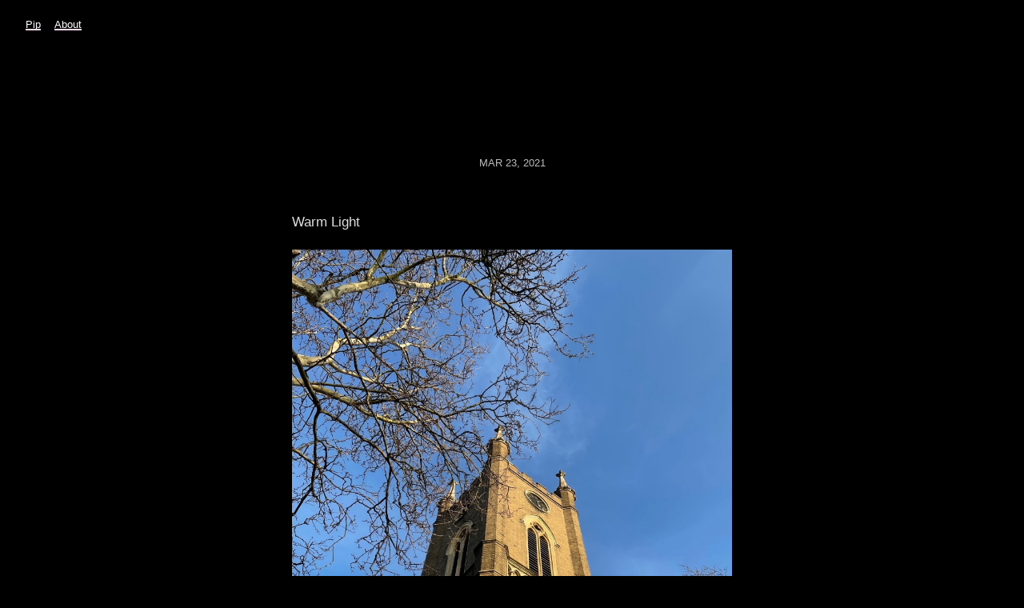

--- FILE ---
content_type: text/html; charset=utf-8
request_url: https://www.pipt.me/2021/03/23/warm-light.html
body_size: 2443
content:
<!DOCTYPE html>
<html lang="en">
<head>
  <meta charset="utf-8">
  <meta http-equiv="X-UA-Compatible" content="IE=edge,chrome=1">
  <meta name="viewport" content="width=device-width, initial-scale=1">
  <meta content="Pip" name="author">

  <title>Pip&#39;s Photos</title>

  <link href="/assets/css/style.css?1769354598" rel="stylesheet">
  <link rel="stylesheet" href="/css/photos-grid.css">
	
  <link rel="alternate" href="https://www.pipt.me/feed.xml" type="application/rss+xml" title="Pip&#39;s Photos">
  <link rel="alternate" href="https://www.pipt.me/feed.json" type="application/json" title="Pip&#39;s Photos">




<link rel="me" href="https://micro.blog/pip">







<link rel="shortcut icon" href="https://micro.blog/pip/favicon.png" type="image/x-icon">
<link rel="EditURI" type="application/rsd+xml" href="https://www.pipt.me/rsd.xml">
<link rel="authorization_endpoint" href="https://micro.blog/indieauth/auth">
<link rel="token_endpoint" href="https://micro.blog/indieauth/token">
<link rel="subscribe" href="https://micro.blog/users/follow">
<link rel="webmention" href="https://micro.blog/webmention">
<link rel="micropub" href="https://micro.blog/micropub">
<link rel="microsub" href="https://micro.blog/microsub">

<link rel="stylesheet" href="/custom.css?1769354598">


  <link rel="stylesheet" href="/css/photos-grid.css?v=11">




</head>

<body>
  <nav class="main-nav">
  <a class="u-url" href="/">Pip</a>
	
		
			<a href="/about/">About</a>
		
	
</nav>


  <section id="wrapper" >
	
<article class="h-entry post">
  <header>
	
    <h2 class="headline">
      <time class="dt-published" datetime="2021-03-23 11:18:50 &#43;0000">
        <a class="u-url dates" href="https://www.pipt.me/2021/03/23/warm-light.html">Mar 23, 2021</a>
      </time>
      
    </h2>
  </header>
  <section class="e-content post-body">
      <p>Warm Light</p>
<img src="https://cdn.uploads.micro.blog/2261/2021/d5b7da5334.jpg" width="454" height="600" alt="" />

  </section>

  <section id="post-meta" class="clearfix p-author h-card">
    <a href="/" class="u-url">
  	
		<img class="u-photo avatar" src="https://cdn.micro.blog/pip/avatar.jpg" width="96" height="96">
		<div>
		  <span class="p-name dark">Pip</span>
		  <span><a href="https://micro.blog/pip">@pip</a></span>
		</div>
	
    </a>
  </section>
</article>

  </section>
  <footer id="footer">

<section>
  <ul>
    <li><a href="/feed.xml">RSS</a></li>
    <li><a href="/feed.json">JSON Feed</a></li>
    <li><a href="https://micro.blog/pip" rel="me">Micro.blog</a></li>
  </ul>
</section>

</footer>

  
		
</body>
</html>
